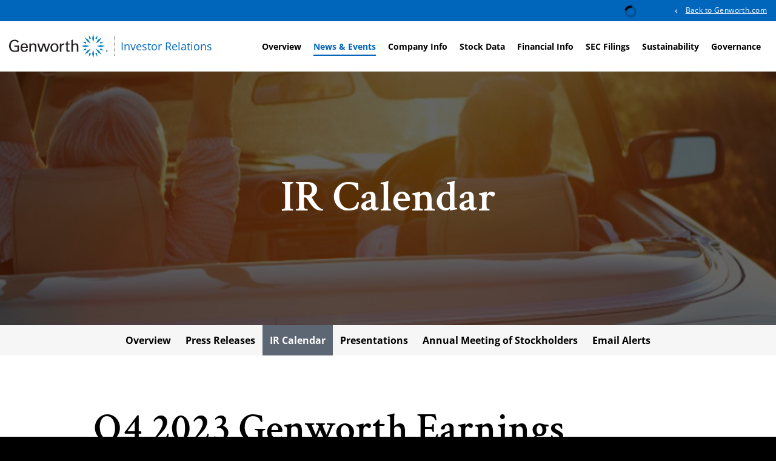

--- FILE ---
content_type: text/html; charset=UTF-8
request_url: https://investor.genworth.com/news-events/ir-calendar/detail/20240222-q4-2023-genworth-earnings-conference-call
body_size: 5110
content:
<!DOCTYPE html>
<html lang="en">
    <head>
        <meta http-equiv="x-ua-compatible" content="ie=edge">
        <meta charset="utf-8">
                        <link rel="alternate" type="application/rss+xml" title="Genworth Financial, Inc. - Recent News" href="https://investor.genworth.com/news-events/press-releases/rss" />
                
        <title>Q4 2023 Genworth Earnings Conference Call :: Genworth Financial, Inc. (GNW)</title>
        
        <link rel="canonical" href="https://investor.genworth.com/news-events/ir-calendar/detail/20240222-q4-2023-genworth-earnings-conference-call">
<meta property="og:url" content="https://investor.genworth.com/news-events/ir-calendar/detail/20240222-q4-2023-genworth-earnings-conference-call">


<meta property="og:site_name" content="Genworth Financial, Inc.">
<meta property="og:title" content="Q4 2023 Genworth Earnings Conference Call">
<meta property="og:type" content="website">

<meta property="og:image" content="https://d1io3yog0oux5.cloudfront.net/_332cfb4880c1fce993f1a18e0db9755f/genworth/db/2281/20577/social_image_resized.jpg">
<meta name="twitter:card" content="summary_large_image">




<script type="application/ld+json">
	{"@context":"http:\/\/schema.org","@type":"Corporation","name":"Genworth Financial, Inc.","address":{"@type":"PostalAddress","streetAddress":"11011 West Broad Street ","addressLocality":"Glen Allen, VA","postalCode":"23060","addressCountry":"United States"},"legalName":"Genworth Financial, Inc.","description":"Genworth Financial, Inc. (NYSE: GNW) is a Fortune 1000 company focused on empowering families to navigate the aging journey with confidence, now and in the future. Headquartered in Richmond, Virginia, Genworth provides guidance, products, and services that help people understand their caregiving options and fund their long-term care needs. Genworth is also the parent company of publicly traded Enact Holdings, Inc. (Nasdaq: ACT), a leading U.S. mortgage insurance provider.","tickerSymbol":": GNW","url":"https:\/\/investor.genworth.com","logo":"https:\/\/d1io3yog0oux5.cloudfront.net\/_332cfb4880c1fce993f1a18e0db9755f\/genworth\/logo.png","image":"https:\/\/d1io3yog0oux5.cloudfront.net\/_332cfb4880c1fce993f1a18e0db9755f\/genworth\/db\/2281\/20577\/social_image_resized.jpg","sameAs":[]}</script>        <meta name="viewport" content="initial-scale=1.0, width=device-width">
        
                <link rel="preconnect" href="https://d1io3yog0oux5.cloudfront.net">
        <link rel="preconnect" href="https://qmod.quotemedia.com">

                        <link href="https://d1io3yog0oux5.cloudfront.net/_332cfb4880c1fce993f1a18e0db9755f/genworth/files/theme/css/ir.stockpr.css" rel="stylesheet" type="text/css" media="screen" />
                <link rel="stylesheet" href="https://d1io3yog0oux5.cloudfront.net/_332cfb4880c1fce993f1a18e0db9755f/genworth/files/theme/css/style.css">
                
                <link rel="shortcut icon" href="https://d1io3yog0oux5.cloudfront.net/_332cfb4880c1fce993f1a18e0db9755f/genworth/files/theme/images/favicons/favicon.ico">
        <link rel="apple-touch-icon" sizes="180x180" href="https://d1io3yog0oux5.cloudfront.net/_332cfb4880c1fce993f1a18e0db9755f/genworth/files/theme/images/favicons/apple-touch-icon.png">
        <link rel="icon" type="image/png" href="https://d1io3yog0oux5.cloudfront.net/_332cfb4880c1fce993f1a18e0db9755f/genworth/files/theme/images/favicons/favicon-32x32.png" sizes="32x32">
        <link rel="icon" type="image/png" href="https://d1io3yog0oux5.cloudfront.net/_332cfb4880c1fce993f1a18e0db9755f/genworth/files/theme/images/favicons/favicon-16x16.png" sizes="16x16">
        <link rel="icon" type="image/png" href="https://d1io3yog0oux5.cloudfront.net/_332cfb4880c1fce993f1a18e0db9755f/genworth/files/theme/images/favicons/android-chrome-192x192.png" sizes="192x192">
        <link rel="mask-icon" href="https://d1io3yog0oux5.cloudfront.net/_332cfb4880c1fce993f1a18e0db9755f/genworth/files/theme/images/favicons/safari-pinned-tab.svg">
        <meta name="theme-color" content="#ffffff">  
        
            </head>    <body class="107611 page-type-ir-section-equisolve-events-feed ir has-zero-nav has-sub-nav">
        <div class="general-wrapper">
            
<nav id="header" class="affixed" aria-label="Main">
    <div id="skipLinks">
        <a href="#mainContent">Skip to main content</a>
                <a href="#sectionNav">Skip to section navigation</a>
                <a href="#footer">Skip to footer</a>
    </div>
     <div class="zero-nav d-none d-lg-block">
	<div class="container">
	
<div class="zero-nav-stock">
<div class="zero-nav-quote-box qtool" data-qmod-tool="detailedquotetab" data-qmod-params="{&quot;lang&quot;:&quot;en&quot;,&quot;showLogo&quot;:false,&quot;lowHigh&quot;:false,&quot;symbol&quot;:&quot;GNW&quot;}" data-name="qmod">
    <span class="loader"></span>
    <script type="text/template">
        <span class="symbol">NYSE: GNW</span>
        <span class="price">Price: ${data.pricedata.last | asQHLast tLang }</span>
        <span class="change" rv-qmodchange="data.pricedata.change">Change: {data.pricedata.change | asQHLast tLang } ({data.pricedata.changepercent | numeraljs '0.00' '0.00' | postFix '%'})</span>
    </script>
</div></div>
            <div class="zero-nav-links">
                    <a href="https://www.genworth.com/" target="_blank" 
             rel="noopener">Back to Genworth.com</a>
                </div>
    	</div>
</div>
    <div class="container">
        <div class="d-flex justify-content-between">
            <div class="logo">
                <a href="/">
                    <img src="https://d1io3yog0oux5.cloudfront.net/_332cfb4880c1fce993f1a18e0db9755f/genworth/files/theme/images/logo-sm.svg"
                        width="164"
                        height="42"
                        alt="Genworth Financial, Inc.">
                </a>
                <span>
                    Investor Relations
                </span>
            </div>
            <a role="button" class="mobile-nav-trigger" id="showRight" aria-label="Expand main navigation"
                aria-controls="mobile-nav">
                <div class="meat"></div>
                <div class="meat"></div>
                <div class="meat"></div>
            </a>
            <div class="cbp-spmenu cbp-spmenu-vertical cbp-spmenu-right main-nav" id="mobile-nav">
                
<ul class="main-menu">
    <li class="sr-only p-0 pr-3"><a href="/">Investors</a></li>
        <li class="" data-submenu-id="submenu-overview">
        <a href="/" target="_self"
            >Overview</a>
            </li>
        <li class="has-children active" data-submenu-id="submenu-news-events">
        <a href="/news-events" target="_self"
            >News &amp; Events</a>
                <ul id="submenu-news-events">
                        <li class="">
                <a href="/news-events" target="_self"
                    >Overview</a>
            </li>
                        <li class="">
                <a href="/news-events/press-releases" target="_self"
                    >Press Releases</a>
            </li>
                        <li class="active active-landing">
                <a href="/news-events/ir-calendar" target="_self"
                    >IR Calendar</a>
            </li>
                        <li class="">
                <a href="/news-events/presentations" target="_self"
                    >Presentations</a>
            </li>
                        <li class="">
                <a href="/news-events/annual-meeting-of-stockholders" target="_self"
                    >Annual Meeting of Stockholders</a>
            </li>
                        <li class="">
                <a href="/news-events/email-alerts" target="_self"
                    >Email Alerts</a>
            </li>
                    </ul>
            </li>
        <li class="has-children" data-submenu-id="submenu-company-information">
        <a href="/company-information" target="_self"
            >Company Info</a>
                <ul id="submenu-company-information">
                        <li class="">
                <a href="/company-information" target="_self"
                    >Overview</a>
            </li>
                        <li class="">
                <a href="/company-information/corporate-leadership" target="_self"
                    >Corporate Leadership</a>
            </li>
                        <li class="">
                <a href="/company-information/annual-reports-proxy" target="_self"
                    >Annual Reports &amp; Proxy</a>
            </li>
                        <li class="">
                <a href="https://www.genworth.com/about-us/leading-the-industry/ratings.html" target="_blank"
                    rel="noopener">Company Ratings</a>
            </li>
                        <li class="">
                <a href="/company-information/contacts" target="_self"
                    >Contacts</a>
            </li>
                        <li class="">
                <a href="/company-information/faq" target="_self"
                    >FAQ</a>
            </li>
                    </ul>
            </li>
        <li class="has-children" data-submenu-id="submenu-stock-data">
        <a href="/stock-data" target="_self"
            >Stock Data</a>
                <ul id="submenu-stock-data">
                        <li class="">
                <a href="/stock-data/quote" target="_self"
                    >Quote</a>
            </li>
                        <li class="">
                <a href="/stock-data/charts" target="_self"
                    >Charts</a>
            </li>
                        <li class="">
                <a href="/stock-data/historical-data" target="_self"
                    >Historical Data</a>
            </li>
                        <li class="">
                <a href="/stock-data/analyst-coverage" target="_self"
                    >Analyst Coverage</a>
            </li>
                        <li class="">
                <a href="/stock-data/stock-purchase-dividend-reinvestment" target="_self"
                    >Stock Purchase / Dividend Reinvestment</a>
            </li>
                        <li class="">
                <a href="/stock-data/dividend-history" target="_self"
                    >Dividend History</a>
            </li>
                    </ul>
            </li>
        <li class="has-children" data-submenu-id="submenu-financial-information">
        <a href="/financial-information" target="_self"
            >Financial Info</a>
                <ul id="submenu-financial-information">
                        <li class="">
                <a href="/financial-information" target="_self"
                    >Overview</a>
            </li>
                        <li class="">
                <a href="/financial-information/financial-results" target="_self"
                    >Financial Results</a>
            </li>
                        <li class="">
                <a href="/financial-information/income-statement" target="_self"
                    >Income Statement</a>
            </li>
                        <li class="">
                <a href="/financial-information/balance-sheet" target="_self"
                    >Balance Sheet</a>
            </li>
                        <li class="">
                <a href="/financial-information/cash-flow" target="_self"
                    >Cash Flow</a>
            </li>
                        <li class="">
                <a href="/financial-information/statutory-statements" target="_self"
                    >Statutory Statements</a>
            </li>
                    </ul>
            </li>
        <li class="has-children" data-submenu-id="submenu-sec-filings">
        <a href="/sec-filings" target="_self"
            >SEC Filings</a>
                <ul id="submenu-sec-filings">
                        <li class="">
                <a href="/sec-filings" target="_self"
                    >Overview</a>
            </li>
                        <li class="">
                <a href="/sec-filings/all-sec-filings" target="_self"
                    >All SEC Filings</a>
            </li>
                        <li class="">
                <a href="/sec-filings/annual-reports" target="_self"
                    >Annual Reports</a>
            </li>
                        <li class="">
                <a href="/sec-filings/quarterly-reports" target="_self"
                    >Quarterly Reports</a>
            </li>
                        <li class="">
                <a href="/sec-filings/section-16-filings" target="_self"
                    >Section 16 Filings</a>
            </li>
                    </ul>
            </li>
        <li class="" data-submenu-id="submenu-sustainability">
        <a href="/sustainability" target="_self"
            >Sustainability</a>
            </li>
        <li class="has-children last-item" data-submenu-id="submenu-corporate-governance">
        <a href="/corporate-governance" target="_self"
            >Governance</a>
                <ul id="submenu-corporate-governance">
                        <li class="">
                <a href="/corporate-governance" target="_self"
                    >Overview</a>
            </li>
                        <li class="">
                <a href="/corporate-governance/board-of-directors" target="_self"
                    >Board of Directors</a>
            </li>
                        <li class="">
                <a href="/corporate-governance/board-committees" target="_self"
                    >Board Committees</a>
            </li>
                        <li class="">
                <a href="/corporate-governance/governance-documents" target="_self"
                    >Governance Documents</a>
            </li>
                        <li class="">
                <a href="/corporate-governance/contact-the-board" target="_self"
                    >Contact the Board</a>
            </li>
                        <li class="">
                <a href="/corporate-governance/political-contributions-expenditures" target="_self"
                    >Political Contributions &amp; Expenditures</a>
            </li>
                    </ul>
            </li>
    <li class="d-block d-lg-none">
    <a href="https://www.genworth.com/"
         target="_blank" rel="noopener">
        Back to Genworth.com    </a>
</li>

</ul>            </div>
        </div>
    </div>
</nav>

            <header class="page-banner overlay dark" style="background: url(https://d1io3yog0oux5.cloudfront.net/_332cfb4880c1fce993f1a18e0db9755f/genworth/db/2356/20901/image_resized.jpg);background-position: 50% 50%;background-repeat: no-repeat;background-size: cover;background-color: #333;">
    	<div class="container">
	    <div class="row justify-content-center">
	        <div class="col-lg-10">
                            <h1>IR Calendar</h1>
                                                                	    </div>
        </div>
    </div>
    </header>            <nav id="sectionNav" class="sub-navigation-wrapper" aria-label="News &amp; Events Section">
    <div class="sub-navigation affixed">
    	<div class="container">
            <a class="visible-xs visible-sm mobile-sub-nav-trigger collapsed" role="button" data-toggle="collapse" data-target="#sub-navigation">
                <div class="trigger-container">
            		<div class="meat"></div>
              		<div class="meat"></div>
              		<div class="meat"></div>
              	</div>
            	News &amp; Events            </a>
            <div class="collapse sb-nav clearfix"  id="sub-navigation">
                <h3>News &amp; Events</h3>
                <ul>
                                        <li class="">
                        <a href="/news-events"
                            target="_self"
                                                    >Overview</a>
                                            </li>
                	                    <li class="">
                        <a href="/news-events/press-releases"
                            target="_self"
                                                    >Press Releases</a>
                                            </li>
                	                    <li class="active active-landing">
                        <a href="/news-events/ir-calendar"
                            target="_self"
                                                    >IR Calendar</a>
                                            </li>
                	                    <li class="">
                        <a href="/news-events/presentations"
                            target="_self"
                                                    >Presentations</a>
                                            </li>
                	                    <li class="">
                        <a href="/news-events/annual-meeting-of-stockholders"
                            target="_self"
                                                    >Annual Meeting of Stockholders</a>
                                            </li>
                	                    <li class="">
                        <a href="/news-events/email-alerts"
                            target="_self"
                                                    >Email Alerts</a>
                                            </li>
                	                </ul>
            </div>
        </div>
    </div>
</nav>                
            <div class="container">
                <div class="row justify-content-center">
                    <div class="col-lg-10">
                                                <main id="mainContent" class="main-content">
                            <article class="full-news-article full-event">
    <h2>Q4 2023 Genworth Earnings Conference Call</h2>
    <div class="related-documents-line ir-calendar-date clearfix">            
                <time class="date" datetime="2024-02-22T09:00:00">Feb 22, 2024 9:00 am EST</time>
        <div class="clear"></div>
    </div>            
        <div class="mt-4 quarterly-results">
    <div class="row">
        <div class="col-md-8">
                <div class="result-line">
    <div class="row justify-content-between">
        <div class="col-auto">
            <a href="https://d1io3yog0oux5.cloudfront.net/_332cfb4880c1fce993f1a18e0db9755f/genworth/db/2288/22889/presentation/4Q23+Earnings+Presentation_Final+02_21_24.pdf" target="_blank" rel="noopener">Presentation</a>
        </div>
        <div class="col">
            <a href="https://d1io3yog0oux5.cloudfront.net/_332cfb4880c1fce993f1a18e0db9755f/genworth/db/2288/22889/presentation/4Q23+Earnings+Presentation_Final+02_21_24.pdf" target="_blank" rel="noopener" aria-label="PDF: Presentation" class="link">
              <span class="eqicon-PDF"></span>PDF            </a>
        </div>
    </div>
</div><div class="result-line">
    <div class="row justify-content-between">
        <div class="col-auto">
            <a href="https://d1io3yog0oux5.cloudfront.net/_332cfb4880c1fce993f1a18e0db9755f/genworth/db/2288/22889/financial_supplement_pdf/4Q23+Quarterly+Financial+Supplement+%28PDF%29.pdf" target="_blank" rel="noopener">Financial Supplement (PDF)</a>
        </div>
        <div class="col">
            <a href="https://d1io3yog0oux5.cloudfront.net/_332cfb4880c1fce993f1a18e0db9755f/genworth/db/2288/22889/financial_supplement_pdf/4Q23+Quarterly+Financial+Supplement+%28PDF%29.pdf" target="_blank" rel="noopener" aria-label="PDF: Financial Supplement (PDF)" class="link">
              <span class="eqicon-PDF"></span>PDF            </a>
        </div>
    </div>
</div><div class="result-line">
    <div class="row justify-content-between">
        <div class="col-auto">
            <a href="https://d1io3yog0oux5.cloudfront.net/_332cfb4880c1fce993f1a18e0db9755f/genworth/db/2288/22889/financial_supplement_excel/4Q23+Quarterly+Financial+Supplement+%28Excel%29.xlsx" target="_blank" rel="noopener">Financial Supplement (Excel)</a>
        </div>
        <div class="col">
            <a href="https://d1io3yog0oux5.cloudfront.net/_332cfb4880c1fce993f1a18e0db9755f/genworth/db/2288/22889/financial_supplement_excel/4Q23+Quarterly+Financial+Supplement+%28Excel%29.xlsx" target="_blank" rel="noopener" aria-label="SPREADSHEET: Financial Supplement (Excel)" class="link">
              <span class="eqicon-SPREADSHEET"></span>SPREADSHEET            </a>
        </div>
    </div>
</div><div class="result-line">
    <div class="row justify-content-between">
        <div class="col-auto">
            <a href="https://d1io3yog0oux5.cloudfront.net/_332cfb4880c1fce993f1a18e0db9755f/genworth/db/2288/22889/earnings_release/4Q23+Earnings+Release_Final+02_21_24.pdf" target="_blank" rel="noopener">Earnings Release</a>
        </div>
        <div class="col">
            <a href="https://d1io3yog0oux5.cloudfront.net/_332cfb4880c1fce993f1a18e0db9755f/genworth/db/2288/22889/earnings_release/4Q23+Earnings+Release_Final+02_21_24.pdf" target="_blank" rel="noopener" aria-label="PDF: Earnings Release" class="link">
              <span class="eqicon-PDF"></span>PDF            </a>
        </div>
    </div>
</div>
<div class="result-line">
    <div class="row justify-space-between">
        <div class="col-auto">
            <a href="/sec-filings/all-sec-filings/content/0001193125-24-051772/d699556d10k.htm" title="10-K Filing Viewer" class="fancybox fancybox.iframe" rel="noopener">10-K <span class="sr-only">Filing</span></a>
        </div>
        <div class="col">
            <a href="/sec-filings/all-sec-filings/content/0001193125-24-051772/d699556d10k.htm" title="10-K Filing Viewer" rel="noopener" class="link fancybox fancybox.iframe"><span class="eqicon-HTML"></span>HTML</a>
            <a href="/sec-filings/all-sec-filings/content/0001193125-24-051772/0001193125-24-051772.pdf" title="10-K" class="link" target="_blank" rel="noopener"><span class="eqicon-PDF"></span>PDF</a>
        </div>
    </div>
</div>
<div class="result-line">
    <div class="row justify-content-between">
        <div class="col-auto">
            <a href="/sec-filings/all-sec-filings/content/0001193125-24-051772/0001193125-24-051772-xbrl.zip" title="Download Raw XBRL Files" target="_blank" rel="noopener">XBRL</a>
        </div>
        <div class="col">
            <a href="/sec-filings/all-sec-filings/content/0001193125-24-051772/0001193125-24-051772-xbrl.zip" title="Download Raw XBRL Files" class="link" target="_blank" rel="noopener"><span class="eqicon-ZIP"></span>ZIP</a>
        </div>
    </div>
</div>        </div>
    </div>
</div></article>                                                    </main>
                    </div>    
                </div>
            </div><!-- //container-->
            <div class="module-quick-links" role="navigation" aria-label="Helpful Investor Relations pages">
    <ul>
                    <li>
                <a href="/news-events/email-alerts" class="email">Email Alerts</a>
            </li>
                            <li>
                <a class="company-profile" href="/company-information">Company Profile</a>
            </li>
                                    <li>
                <a href="/company-information/contacts" class="contacts">Contacts</a>
            </li>
                            <li>
                <a href="https://investor.genworth.com/news-events/press-releases/rss" class="rss" target="_blank" rel="noopener">RSS News Feed</a>
            </li>
            </ul>
</div><footer id="footer" class="has-qmod" >
    <div class="footer-main">
        <div class="container">
            <div class="row justify-content-between align-items-center">
                <div class="col-md-6">
                    <div class="copyright">
                        &copy;<time datetime="2026">2026</time>
                        <a href="/">Genworth Financial, Inc.</a>                        All Rights Reserved.
                    </div>
                </div>
                <div class="col-md-6">
                    <div class="footer-links">
                        <a href="https://www.genworth.com/online-privacy-policy.html" target="_blank" rel="noopener">Privacy Policy</a>
<a href="https://www.genworth.com/online-privacy-policy/ccpa.html" target="_blank" rel="noopener">Notice at Collection</a>
<a href="https://www.genworth.com/terms-of-use.html" target="_blank" rel="noopener">Terms of Use</a>
<a href="https://www.genworth.com/fraud-and-information-protection.html" target="_blank" rel="noopener">Fraud &amp; Information Protection</a>
                                            </div>
                </div>
            </div>
        </div>
    </div>
    
<div class="qmod-attribution">
    <div class="container">
        <div class="q-mod-attribution disclaimer">
            <div class="row justify-content-center">
                <div class="col-md-10 center">
                     <p>
                    Market Data copyright &copy; 2026                    <a href="http://www.quotemedia.com" target="_blank" rel="nofollow noopener">QuoteMedia</a>. Data delayed
                    15 minutes unless otherwise indicated (view 
                    <a href="http://www.quotemedia.com/legal/tos/#times" target="_blank" rel="nofollow noopener" >delay times</a> for all exchanges).
                    <span class="qmf-rt">RT</span>=Real-Time, <span class="qmf-non-rt">EOD</span>=End of Day, 
                    <span class="qmf-non-rt">PD</span>=Previous Day. Market Data powered by 
                    <a href="http://www.quotemedia.com" target="_blank" rel="nofollow noopener" >QuoteMedia</a>. 
                    <a href="http://www.quotemedia.com/legal/tos/" target="_blank" rel="nofollow noopener" >Terms of Use</a>.
                    </p>
                </div>
            </div>
        </div>
    </div>
</div></footer>
<script id="companyVars" type="application/json">
{
    "asset_url": "https:\/\/d1io3yog0oux5.cloudfront.net\/_332cfb4880c1fce993f1a18e0db9755f\/genworth",
    "website_base_url": "https:\/\/investor.genworth.com",
    "ir_base_url": "",
    "hCaptchaSiteKey": "778a5748-d323-4b73-a06c-9625642de8bc",
    "isQmod": true}
</script>


<script src="https://d1io3yog0oux5.cloudfront.net/_332cfb4880c1fce993f1a18e0db9755f/genworth/files/theme/js/_js/all.js"></script>

<script id="qmod" src="https://qmod.quotemedia.com/js/qmodLoader.js" data-qmod-wmid="93303" data-qmod-env="app" data-qmod-version="v1.45.0" defer></script>
        </div><!-- //general-wrapper-->
    </body>
</html>


--- FILE ---
content_type: image/svg+xml
request_url: https://d1io3yog0oux5.cloudfront.net/_332cfb4880c1fce993f1a18e0db9755f/genworth/files/theme/images/logo-sm.svg
body_size: 2068
content:
<svg fill="none" height="258" viewBox="0 0 1065 258" width="1065" xmlns="http://www.w3.org/2000/svg"><path d="m56.6243 135.273h32.1729v36.749c-3.9084 1.192-12.8215 3.956-26.7869 3.956-12.2972 0-24.7374-2.907-32.7925-12.202-9.0085-10.819-11.2486-28.503-11.2486-38.988 0-11.678 2.2878-27.9313 13.1074-39.8472 7.1496-7.8645 17.4449-10.4384 27.8356-10.4384 16.1579 0 25.7859 5.8627 30.2663 17.5879l13.9175-8.8654c-1.191-2.8598-3.003-5.8626-6.0053-9.0084-11.7729-12.0112-26.5963-13.2028-36.3197-13.2028-6.1486 0-22.2112.4766-34.3177 8.7224-23.40284 15.7766-26.4533 44.9939-26.4533 57.3389 0 17.493 5.1 34.842 17.2065 47.235 8.7225 8.913 22.0206 15.443 44.7561 15.443 20.972 0 36.7009-5.148 43.8504-7.531v-61.152h-49.2364v14.251z" fill="#231f20"/><path d="m200.521 146.767c.333-14.061 1.191-48.2358-37.178-48.2358-4.957 0-15.157.5244-23.355 6.3398-13.489 9.437-16.873 23.545-16.873 40.514 0 27.263 12.774 44.088 39.751 44.088 17.207 0 25.739-7.245 29.504-11.534 6.149-6.673 6.816-13.727 7.34-18.017h-16.015c-1.382 12.345-9.723 17.874-20.161 17.874-17.588 0-24.881-13.203-24.547-31.077h61.534zm-60.867-11.344c.334-19.018 12.965-25.357 23.355-25.357 19.781 0 21.306 17.159 21.163 25.357z" fill="#231f20"/><path d="m217.726 110.73-.143-9.914h16.015l.191 13.87c1.907-3.622 8.008-15.6333 27.454-15.6333 7.674 0 31.077 2.9073 31.077 29.3603v58.484h-16.349v-54.718c0-5.672-.715-10.82-4.623-14.776-4.099-3.956-9.723-5.815-15.157-5.815-11.582 0-22.354 8.389-22.354 25.739v49.617h-16.015v-76.214z" fill="#231f20"/><path d="m319.203 100.816 20.638 68.588 21.639-68.588h21.02l19.447 67.873 21.448-67.873h16.54l-30.171 86.128h-18.399l-20.114-70.875-22.354 70.875h-18.922l-28.312-86.128z" fill="#231f20"/><path d="m443.509 144.907c0 25.214 13.823 44.947 42.135 44.947s43.326-20.924 43.326-46.139c0-18.016-7.674-45.1369-41.944-45.1369s-43.517 25.0709-43.517 46.3769zm16.73-1.049c0-26.977 16.539-33.507 26.787-33.507 15.014 0 24.881 11.344 24.881 32.745 0 25.929-13.823 34.699-25.929 34.699-18.256 0-25.739-16.301-25.739-33.937z" fill="#231f20"/><path d="m600.799 100.432h12.44v-18.0168l15.872-5.1476v23.1164h19.066v11.869h-19.066v51.619c0 4.29 0 11.487 11.439 11.487 3.242 0 6.292-.476 7.674-.858v12.536c-2.907.524-7.531 1.048-13.298 1.048-14.68 0-21.639-4.289-21.639-18.35v-57.482h-12.44v-11.869z" fill="#231f20"/><path d="m668.004 64.6395 16.206-5.243v54.0985c5.243-9.104 15.872-14.2041 27.787-14.2041 9.056 0 22.021 3.2411 26.93 13.6791 1.669 3.48 2.908 7.579 2.908 20.114v53.908h-16.349v-50.953c0-7.721 0-24.356-18.446-24.356-11.916 0-17.873 7.341-20.114 11.487-2.716 4.814-2.716 12.869-2.716 18.208v45.614h-16.206z" fill="#231f20"/><path d="m590.695 100.048c-2.574-.1429-5.767-.1906-9.866.381-7.198 1.049-17.398 5.005-20.496 17.016l-.333-16.634h-16.206c.477 5.624.858 11.677.858 17.492v68.636h16.206v-45.805c0-14.776 4.432-26.072 23.355-26.072 1.858 0 3.384 0 4.575.143.715.095 1.287.286 1.859.429v-15.538z" fill="#231f20"/><g fill="#007dc3"><path d="m910.659 44.9944-10.057 44.9467-10.057-44.9467 10.057-44.9944z"/><path d="m966.045 76.3056-38.893 24.6894 24.689-38.8932 38.894-24.6897z"/><path d="m983.061 137.653-44.994-10.057 44.994-10.057 44.999 10.057z"/><path d="m951.745 193.036-24.737-38.893 38.941 24.689 24.642 38.894z"/><path d="m890.355 210.058 10.057-44.947 10.057 44.947-10.057 44.947z"/><path d="m834.97 178.739 38.941-24.69-24.689 38.893-38.941 24.69z"/><path d="m818.001 117.398 44.947 10.057-44.947 10.057-44.994-10.104z"/><path d="m849.317 61.9612 24.69 38.9408-38.894-24.6894-24.69-38.9411z"/><path d="m820.67 105.139c1.811-6.5296 4.433-12.7259 7.674-18.4932l-.095-.0953-40.133-5.7673 32.411 24.3558z"/><path d="m859.85 55.1409c5.815-3.2411 11.964-5.8626 18.494-7.6738v-.143l-24.309-32.4589 5.72 40.1327v.0954h.048z"/><path d="m980.581 105.291h.096l32.463-24.3086-40.137 5.7197-.096.0953c3.242 5.7673 5.863 11.9635 7.674 18.4936z"/><path d="m941.45 55.2456v-.0953l5.862-40.1327-24.356 32.4112v.0953c6.483 1.8112 12.726 4.4327 18.494 7.6738z"/><path d="m820.623 149.713h-.143l-32.412 24.308 40.133-5.719h.095c-3.241-5.863-5.862-12.059-7.673-18.589z"/><path d="m980.534 149.807c-1.812 6.53-4.385 12.726-7.674 18.541h.095l40.135 5.815-32.413-24.356z"/><path d="m859.754 199.758v.095l-5.815 40.085 24.309-32.411v-.095c-6.53-1.812-12.726-4.433-18.494-7.674z"/><path d="m941.355 199.805c-5.768 3.288-12.012 5.862-18.542 7.674v.095l24.309 32.459-5.672-40.133z"/></g><path d="m1061.9 179.505c0 7.531-6.1 13.632-13.64 13.632-7.53 0-13.63-6.101-13.63-13.632s6.1-13.632 13.63-13.632c7.54 0 13.64 6.101 13.64 13.632z" stroke="#231f20" stroke-width=".5"/><path d="m1041.93 171.111h6.19c1.81 0 3.58 0 4.91 1.097 1 .858 1.38 2.049 1.38 3.098 0 3.003-2.57 3.717-3.38 3.956 2.43.238 2.62 1.62 2.91 3.718.24 1.906.38 2.669.47 3.145.19.715.34.906.48 1.144h-3.81c-.15-.905-.67-4.957-.86-5.624-.33-.906-1.14-.906-1.76-.906h-3.05v6.53h-3.53v-16.158zm3.43 7.055h2.81c.38 0 1.19 0 1.76-.429.24-.191.91-.715.91-1.859s-.53-1.621-.86-1.812c-.52-.381-1.19-.381-2.29-.381h-2.33v4.528z" fill="#231f20"/></svg>